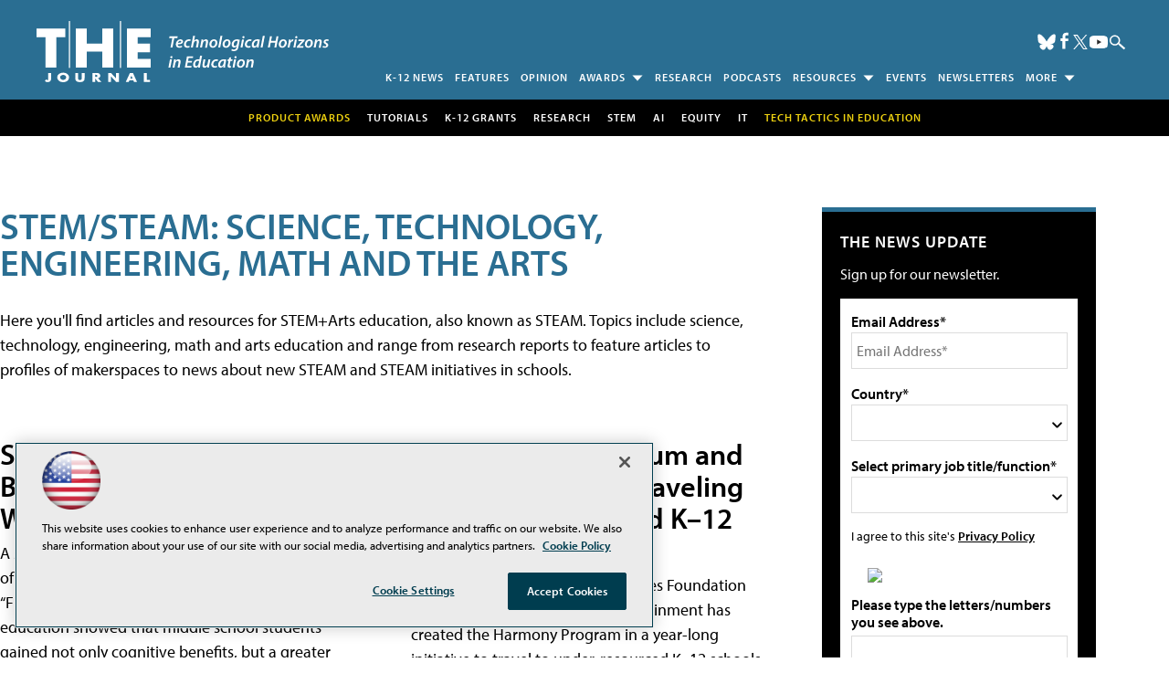

--- FILE ---
content_type: text/html; charset=utf-8
request_url: https://www.google.com/recaptcha/api2/aframe
body_size: 248
content:
<!DOCTYPE HTML><html><head><meta http-equiv="content-type" content="text/html; charset=UTF-8"></head><body><script nonce="kOuRj-FmK40fQks7FKfNyA">/** Anti-fraud and anti-abuse applications only. See google.com/recaptcha */ try{var clients={'sodar':'https://pagead2.googlesyndication.com/pagead/sodar?'};window.addEventListener("message",function(a){try{if(a.source===window.parent){var b=JSON.parse(a.data);var c=clients[b['id']];if(c){var d=document.createElement('img');d.src=c+b['params']+'&rc='+(localStorage.getItem("rc::a")?sessionStorage.getItem("rc::b"):"");window.document.body.appendChild(d);sessionStorage.setItem("rc::e",parseInt(sessionStorage.getItem("rc::e")||0)+1);localStorage.setItem("rc::h",'1762129176240');}}}catch(b){}});window.parent.postMessage("_grecaptcha_ready", "*");}catch(b){}</script></body></html>

--- FILE ---
content_type: application/javascript
request_url: https://ml314.com/utsync.ashx?pub=&adv=&et=0&eid=50202&ct=js&pi=&fp=&clid=&if=0&ps=&cl=&mlt=&data=&&cp=https%3A%2F%2Fthejournal.com%2Farticles%2Flist%2Fstem.aspx%3Fm%3D1%26oly_enc_id%3D9342c1938923h6t%2527A%3D0%2527A%3D0%26Page%3D11&pv=1762129176675_spb75eoz6&bl=en-us@posix&cb=873281&return=&ht=shex&d=&dc=&si=1762129176675_spb75eoz6&cid=&s=1280x720&rp=&v=2.8.0.252
body_size: 263
content:
_ml.setFPI('3656617789508550719');_ml.syncCallback({"es":true,"ds":true});